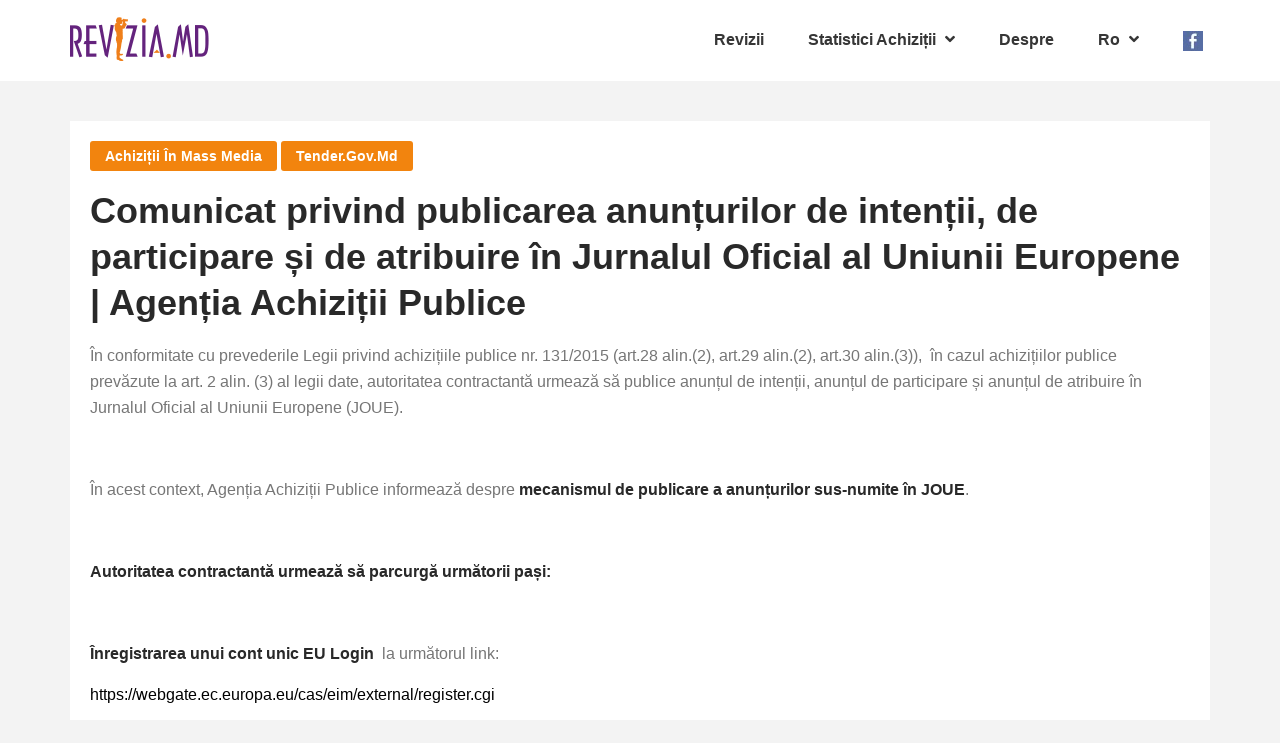

--- FILE ---
content_type: text/html; charset=UTF-8
request_url: https://revizia.md/ro/comunicat-privind-publicarea-anunturilor-de-intentii-de-participare-si-de-atribuire-in-jurnalul-oficial-al-uniunii-europene-agentia-achizitii-publice/
body_size: 15422
content:
<!DOCTYPE html><html lang="ro-RO"><meta charset="UTF-8"><link data-optimized="2" rel="stylesheet" href="https://revizia.md/wp-content/litespeed/css/13a3e3fd5e1ba77ef122a934a0ffa699.css?ver=a0807" /><meta name="viewport" content="width=device-width, initial-scale=1"><meta name="google-site-verification" content="AIRR6Zyua1fxDAhDrnilg3xuoB_7L6QOg9bgch0HMxA" /><link rel="profile" href="https://gmpg.org/xfn/11"><meta property="og:type" content="article"><meta property="og:title" content=" &raquo; Comunicat privind publicarea anunțurilor de intenții, de participare și de atribuire în Jurnalul Oficial al Uniunii Europene | Agenția Achiziții Publice" ><meta property="og:url" content="https://revizia.md/ro/comunicat-privind-publicarea-anunturilor-de-intentii-de-participare-si-de-atribuire-in-jurnalul-oficial-al-uniunii-europene-agentia-achizitii-publice/" ><meta property="og:image" content="https://revizia.md/wp-content/uploads/2019/01/revizia-logo.png" ><meta property="og:site_name" content="Revizia.md" ><title>Comunicat privind publicarea anunțurilor de intenții, de participare și de atribuire în Jurnalul Oficial al Uniunii Europene | Agenția Achiziții Publice &#8211; Revizia.md</title><meta name='robots' content='max-image-preview:large' /> <script data-cfasync="false" data-pagespeed-no-defer>var gtm4wp_datalayer_name = "dataLayer";
	var dataLayer = dataLayer || [];</script> <link rel='dns-prefetch' href='//www.googletagmanager.com' /><link rel='dns-prefetch' href='//fonts.googleapis.com' /><link rel="alternate" type="application/rss+xml" title="Revizia.md &raquo; Flux" href="https://revizia.md/ro/feed/" /><link rel="alternate" type="application/rss+xml" title="Revizia.md &raquo; Flux comentarii" href="https://revizia.md/ro/comments/feed/" /><link rel="alternate" type="application/rss+xml" title="Flux comentarii Revizia.md &raquo; Comunicat privind publicarea anunțurilor de intenții, de participare și de atribuire în Jurnalul Oficial al Uniunii Europene | Agenția Achiziții Publice" href="https://revizia.md/ro/comunicat-privind-publicarea-anunturilor-de-intentii-de-participare-si-de-atribuire-in-jurnalul-oficial-al-uniunii-europene-agentia-achizitii-publice/feed/" /><style id='wp-block-library-theme-inline-css' type='text/css'>.wp-block-audio figcaption{color:#555;font-size:13px;text-align:center}.is-dark-theme .wp-block-audio figcaption{color:hsla(0,0%,100%,.65)}.wp-block-audio{margin:0 0 1em}.wp-block-code{border:1px solid #ccc;border-radius:4px;font-family:Menlo,Consolas,monaco,monospace;padding:.8em 1em}.wp-block-embed figcaption{color:#555;font-size:13px;text-align:center}.is-dark-theme .wp-block-embed figcaption{color:hsla(0,0%,100%,.65)}.wp-block-embed{margin:0 0 1em}.blocks-gallery-caption{color:#555;font-size:13px;text-align:center}.is-dark-theme .blocks-gallery-caption{color:hsla(0,0%,100%,.65)}.wp-block-image figcaption{color:#555;font-size:13px;text-align:center}.is-dark-theme .wp-block-image figcaption{color:hsla(0,0%,100%,.65)}.wp-block-image{margin:0 0 1em}.wp-block-pullquote{border-bottom:4px solid;border-top:4px solid;color:currentColor;margin-bottom:1.75em}.wp-block-pullquote cite,.wp-block-pullquote footer,.wp-block-pullquote__citation{color:currentColor;font-size:.8125em;font-style:normal;text-transform:uppercase}.wp-block-quote{border-left:.25em solid;margin:0 0 1.75em;padding-left:1em}.wp-block-quote cite,.wp-block-quote footer{color:currentColor;font-size:.8125em;font-style:normal;position:relative}.wp-block-quote.has-text-align-right{border-left:none;border-right:.25em solid;padding-left:0;padding-right:1em}.wp-block-quote.has-text-align-center{border:none;padding-left:0}.wp-block-quote.is-large,.wp-block-quote.is-style-large,.wp-block-quote.is-style-plain{border:none}.wp-block-search .wp-block-search__label{font-weight:700}.wp-block-search__button{border:1px solid #ccc;padding:.375em .625em}:where(.wp-block-group.has-background){padding:1.25em 2.375em}.wp-block-separator.has-css-opacity{opacity:.4}.wp-block-separator{border:none;border-bottom:2px solid;margin-left:auto;margin-right:auto}.wp-block-separator.has-alpha-channel-opacity{opacity:1}.wp-block-separator:not(.is-style-wide):not(.is-style-dots){width:100px}.wp-block-separator.has-background:not(.is-style-dots){border-bottom:none;height:1px}.wp-block-separator.has-background:not(.is-style-wide):not(.is-style-dots){height:2px}.wp-block-table{margin:0 0 1em}.wp-block-table td,.wp-block-table th{word-break:normal}.wp-block-table figcaption{color:#555;font-size:13px;text-align:center}.is-dark-theme .wp-block-table figcaption{color:hsla(0,0%,100%,.65)}.wp-block-video figcaption{color:#555;font-size:13px;text-align:center}.is-dark-theme .wp-block-video figcaption{color:hsla(0,0%,100%,.65)}.wp-block-video{margin:0 0 1em}.wp-block-template-part.has-background{margin-bottom:0;margin-top:0;padding:1.25em 2.375em}</style><style id='pdfemb-pdf-embedder-viewer-style-inline-css' type='text/css'>.wp-block-pdfemb-pdf-embedder-viewer{max-width:none}</style><style id='classic-theme-styles-inline-css' type='text/css'>/*! This file is auto-generated */
.wp-block-button__link{color:#fff;background-color:#32373c;border-radius:9999px;box-shadow:none;text-decoration:none;padding:calc(.667em + 2px) calc(1.333em + 2px);font-size:1.125em}.wp-block-file__button{background:#32373c;color:#fff;text-decoration:none}</style><style id='global-styles-inline-css' type='text/css'>body{--wp--preset--color--black: #000000;--wp--preset--color--cyan-bluish-gray: #abb8c3;--wp--preset--color--white: #ffffff;--wp--preset--color--pale-pink: #f78da7;--wp--preset--color--vivid-red: #cf2e2e;--wp--preset--color--luminous-vivid-orange: #ff6900;--wp--preset--color--luminous-vivid-amber: #fcb900;--wp--preset--color--light-green-cyan: #7bdcb5;--wp--preset--color--vivid-green-cyan: #00d084;--wp--preset--color--pale-cyan-blue: #8ed1fc;--wp--preset--color--vivid-cyan-blue: #0693e3;--wp--preset--color--vivid-purple: #9b51e0;--wp--preset--color--theme-primary-color: #f2840e;--wp--preset--color--theme-white: #ffffff;--wp--preset--gradient--vivid-cyan-blue-to-vivid-purple: linear-gradient(135deg,rgba(6,147,227,1) 0%,rgb(155,81,224) 100%);--wp--preset--gradient--light-green-cyan-to-vivid-green-cyan: linear-gradient(135deg,rgb(122,220,180) 0%,rgb(0,208,130) 100%);--wp--preset--gradient--luminous-vivid-amber-to-luminous-vivid-orange: linear-gradient(135deg,rgba(252,185,0,1) 0%,rgba(255,105,0,1) 100%);--wp--preset--gradient--luminous-vivid-orange-to-vivid-red: linear-gradient(135deg,rgba(255,105,0,1) 0%,rgb(207,46,46) 100%);--wp--preset--gradient--very-light-gray-to-cyan-bluish-gray: linear-gradient(135deg,rgb(238,238,238) 0%,rgb(169,184,195) 100%);--wp--preset--gradient--cool-to-warm-spectrum: linear-gradient(135deg,rgb(74,234,220) 0%,rgb(151,120,209) 20%,rgb(207,42,186) 40%,rgb(238,44,130) 60%,rgb(251,105,98) 80%,rgb(254,248,76) 100%);--wp--preset--gradient--blush-light-purple: linear-gradient(135deg,rgb(255,206,236) 0%,rgb(152,150,240) 100%);--wp--preset--gradient--blush-bordeaux: linear-gradient(135deg,rgb(254,205,165) 0%,rgb(254,45,45) 50%,rgb(107,0,62) 100%);--wp--preset--gradient--luminous-dusk: linear-gradient(135deg,rgb(255,203,112) 0%,rgb(199,81,192) 50%,rgb(65,88,208) 100%);--wp--preset--gradient--pale-ocean: linear-gradient(135deg,rgb(255,245,203) 0%,rgb(182,227,212) 50%,rgb(51,167,181) 100%);--wp--preset--gradient--electric-grass: linear-gradient(135deg,rgb(202,248,128) 0%,rgb(113,206,126) 100%);--wp--preset--gradient--midnight: linear-gradient(135deg,rgb(2,3,129) 0%,rgb(40,116,252) 100%);--wp--preset--font-size--small: 12px;--wp--preset--font-size--medium: 20px;--wp--preset--font-size--large: 36px;--wp--preset--font-size--x-large: 42px;--wp--preset--font-size--regular: 16px;--wp--preset--font-size--larger: 50px;--wp--preset--spacing--20: 0.44rem;--wp--preset--spacing--30: 0.67rem;--wp--preset--spacing--40: 1rem;--wp--preset--spacing--50: 1.5rem;--wp--preset--spacing--60: 2.25rem;--wp--preset--spacing--70: 3.38rem;--wp--preset--spacing--80: 5.06rem;--wp--preset--shadow--natural: 6px 6px 9px rgba(0, 0, 0, 0.2);--wp--preset--shadow--deep: 12px 12px 50px rgba(0, 0, 0, 0.4);--wp--preset--shadow--sharp: 6px 6px 0px rgba(0, 0, 0, 0.2);--wp--preset--shadow--outlined: 6px 6px 0px -3px rgba(255, 255, 255, 1), 6px 6px rgba(0, 0, 0, 1);--wp--preset--shadow--crisp: 6px 6px 0px rgba(0, 0, 0, 1);}:where(.is-layout-flex){gap: 0.5em;}:where(.is-layout-grid){gap: 0.5em;}body .is-layout-flow > .alignleft{float: left;margin-inline-start: 0;margin-inline-end: 2em;}body .is-layout-flow > .alignright{float: right;margin-inline-start: 2em;margin-inline-end: 0;}body .is-layout-flow > .aligncenter{margin-left: auto !important;margin-right: auto !important;}body .is-layout-constrained > .alignleft{float: left;margin-inline-start: 0;margin-inline-end: 2em;}body .is-layout-constrained > .alignright{float: right;margin-inline-start: 2em;margin-inline-end: 0;}body .is-layout-constrained > .aligncenter{margin-left: auto !important;margin-right: auto !important;}body .is-layout-constrained > :where(:not(.alignleft):not(.alignright):not(.alignfull)){max-width: var(--wp--style--global--content-size);margin-left: auto !important;margin-right: auto !important;}body .is-layout-constrained > .alignwide{max-width: var(--wp--style--global--wide-size);}body .is-layout-flex{display: flex;}body .is-layout-flex{flex-wrap: wrap;align-items: center;}body .is-layout-flex > *{margin: 0;}body .is-layout-grid{display: grid;}body .is-layout-grid > *{margin: 0;}:where(.wp-block-columns.is-layout-flex){gap: 2em;}:where(.wp-block-columns.is-layout-grid){gap: 2em;}:where(.wp-block-post-template.is-layout-flex){gap: 1.25em;}:where(.wp-block-post-template.is-layout-grid){gap: 1.25em;}.has-black-color{color: var(--wp--preset--color--black) !important;}.has-cyan-bluish-gray-color{color: var(--wp--preset--color--cyan-bluish-gray) !important;}.has-white-color{color: var(--wp--preset--color--white) !important;}.has-pale-pink-color{color: var(--wp--preset--color--pale-pink) !important;}.has-vivid-red-color{color: var(--wp--preset--color--vivid-red) !important;}.has-luminous-vivid-orange-color{color: var(--wp--preset--color--luminous-vivid-orange) !important;}.has-luminous-vivid-amber-color{color: var(--wp--preset--color--luminous-vivid-amber) !important;}.has-light-green-cyan-color{color: var(--wp--preset--color--light-green-cyan) !important;}.has-vivid-green-cyan-color{color: var(--wp--preset--color--vivid-green-cyan) !important;}.has-pale-cyan-blue-color{color: var(--wp--preset--color--pale-cyan-blue) !important;}.has-vivid-cyan-blue-color{color: var(--wp--preset--color--vivid-cyan-blue) !important;}.has-vivid-purple-color{color: var(--wp--preset--color--vivid-purple) !important;}.has-black-background-color{background-color: var(--wp--preset--color--black) !important;}.has-cyan-bluish-gray-background-color{background-color: var(--wp--preset--color--cyan-bluish-gray) !important;}.has-white-background-color{background-color: var(--wp--preset--color--white) !important;}.has-pale-pink-background-color{background-color: var(--wp--preset--color--pale-pink) !important;}.has-vivid-red-background-color{background-color: var(--wp--preset--color--vivid-red) !important;}.has-luminous-vivid-orange-background-color{background-color: var(--wp--preset--color--luminous-vivid-orange) !important;}.has-luminous-vivid-amber-background-color{background-color: var(--wp--preset--color--luminous-vivid-amber) !important;}.has-light-green-cyan-background-color{background-color: var(--wp--preset--color--light-green-cyan) !important;}.has-vivid-green-cyan-background-color{background-color: var(--wp--preset--color--vivid-green-cyan) !important;}.has-pale-cyan-blue-background-color{background-color: var(--wp--preset--color--pale-cyan-blue) !important;}.has-vivid-cyan-blue-background-color{background-color: var(--wp--preset--color--vivid-cyan-blue) !important;}.has-vivid-purple-background-color{background-color: var(--wp--preset--color--vivid-purple) !important;}.has-black-border-color{border-color: var(--wp--preset--color--black) !important;}.has-cyan-bluish-gray-border-color{border-color: var(--wp--preset--color--cyan-bluish-gray) !important;}.has-white-border-color{border-color: var(--wp--preset--color--white) !important;}.has-pale-pink-border-color{border-color: var(--wp--preset--color--pale-pink) !important;}.has-vivid-red-border-color{border-color: var(--wp--preset--color--vivid-red) !important;}.has-luminous-vivid-orange-border-color{border-color: var(--wp--preset--color--luminous-vivid-orange) !important;}.has-luminous-vivid-amber-border-color{border-color: var(--wp--preset--color--luminous-vivid-amber) !important;}.has-light-green-cyan-border-color{border-color: var(--wp--preset--color--light-green-cyan) !important;}.has-vivid-green-cyan-border-color{border-color: var(--wp--preset--color--vivid-green-cyan) !important;}.has-pale-cyan-blue-border-color{border-color: var(--wp--preset--color--pale-cyan-blue) !important;}.has-vivid-cyan-blue-border-color{border-color: var(--wp--preset--color--vivid-cyan-blue) !important;}.has-vivid-purple-border-color{border-color: var(--wp--preset--color--vivid-purple) !important;}.has-vivid-cyan-blue-to-vivid-purple-gradient-background{background: var(--wp--preset--gradient--vivid-cyan-blue-to-vivid-purple) !important;}.has-light-green-cyan-to-vivid-green-cyan-gradient-background{background: var(--wp--preset--gradient--light-green-cyan-to-vivid-green-cyan) !important;}.has-luminous-vivid-amber-to-luminous-vivid-orange-gradient-background{background: var(--wp--preset--gradient--luminous-vivid-amber-to-luminous-vivid-orange) !important;}.has-luminous-vivid-orange-to-vivid-red-gradient-background{background: var(--wp--preset--gradient--luminous-vivid-orange-to-vivid-red) !important;}.has-very-light-gray-to-cyan-bluish-gray-gradient-background{background: var(--wp--preset--gradient--very-light-gray-to-cyan-bluish-gray) !important;}.has-cool-to-warm-spectrum-gradient-background{background: var(--wp--preset--gradient--cool-to-warm-spectrum) !important;}.has-blush-light-purple-gradient-background{background: var(--wp--preset--gradient--blush-light-purple) !important;}.has-blush-bordeaux-gradient-background{background: var(--wp--preset--gradient--blush-bordeaux) !important;}.has-luminous-dusk-gradient-background{background: var(--wp--preset--gradient--luminous-dusk) !important;}.has-pale-ocean-gradient-background{background: var(--wp--preset--gradient--pale-ocean) !important;}.has-electric-grass-gradient-background{background: var(--wp--preset--gradient--electric-grass) !important;}.has-midnight-gradient-background{background: var(--wp--preset--gradient--midnight) !important;}.has-small-font-size{font-size: var(--wp--preset--font-size--small) !important;}.has-medium-font-size{font-size: var(--wp--preset--font-size--medium) !important;}.has-large-font-size{font-size: var(--wp--preset--font-size--large) !important;}.has-x-large-font-size{font-size: var(--wp--preset--font-size--x-large) !important;}
.wp-block-navigation a:where(:not(.wp-element-button)){color: inherit;}
:where(.wp-block-post-template.is-layout-flex){gap: 1.25em;}:where(.wp-block-post-template.is-layout-grid){gap: 1.25em;}
:where(.wp-block-columns.is-layout-flex){gap: 2em;}:where(.wp-block-columns.is-layout-grid){gap: 2em;}
.wp-block-pullquote{font-size: 1.5em;line-height: 1.6;}</style><style id='humane-custom-style-inline-css' type='text/css'>.main-color,.ch-causes .cause-inner-content .give-goal-progress .raised .income,.ch-causes .cause-inner-content .give-goal-progress .raised .goal-text,.humane-donation-forms .give-goal-progress .raised .income,.humane-donation-forms .give-goal-progress .raised .goal-text,.xt_vc_row-color-white .humane-donation-cause-item .cause-inner .main-color,.ch-footer .footer-content ul li a:hover,.ch-footer .ch-widget-list ul li a:hover,footer .widget_nav_menu ul li a:hover:before,.edit-link a.post-edit-link:hover,.edit-link a.post-edit-link:focus,.edit-link a.post-edit-link:active,.blog_widget ul li a:hover,.btn.btn-fill,.ch-sidebar a:hover,.copyright .coptyright-content a:hover,.ch-client-testimonial .item blockquote h3,.ch-client .contact-form .section-title h2 span,.ch-client-testimonial .item blockquote p:before,.ch-client-testimonial .item blockquote p:after,.ch-client .contact-form .section-title h2 span,.navbar-nav>li>a:hover:before,.navbar-nav>li>a:focus:before,.navbar-nav>li>a:hover,.navbar-nav>li>a:focus,.navbar-nav li.active a:before,.navbar-default .navbar-nav>li>a:hover,.navbar-default .navbar-nav>.active>a,.navbar-nav li.active a,.navbar-nav li.current-menu-item a,.navbar-nav>li>.dropdown-menu li.current-menu-item a,.navbar-nav li.current_page_item a,.navbar-default .navbar-nav>.active>a:hover,.navbar-nav li.active a:hover,.navbar-nav li.current-menu-item a:hover,.navbar-default .navbar-nav li.current-menu-parent>a,.header-slider .slide-tablecell h1,.features-inner .each-details i:before,.section-title h2 span,.navbar-nav>li>.dropdown-menu li a:hover,a:focus,a:hover,.humane-blog-tags-n-share a:hover,.blog-content blockquote,.comment a,.comment-edit-link,.comment a:hover,.comment-edit-link:hover,.campaign-donation-stats .amount,.campaign-donation-stats .goal-amount,#charitable-donation-form .donation-amounts .donation-amount.suggested-donation-amount.selected>label:before,.widget_charitable_donate_widget #charitable-donation-amount-form .donation-amounts .donation-amount.suggested-donation-amount.selected label:before,body .charitable-donation-form .recurring-donation .recurring-donation-option.selected>label,body .campaign-raised .amount,body .campaign-figures .amount,body .donors-count,body .time-left,body .charitable-form-field a:not(.button),body .charitable-form-fields .charitable-fieldset a:not(.button),.xt_vc_row-background-primary .btn.btn-fill:hover,.ch-causes .cause-inner-content .btn,.ch-causes .cause-inner-content h3 a:hover,.ch-causes .cause-inner-content h3:hover,.btn-border.donate-button,.blog-content h2.entry-title a:hover,.btn-style-two:hover,.btn-style-five,.nav-previous a,.nav-next a,.charity-testimonial .slide-item .upper-content .fa,.default-portfolio-item .overlay-box .more-link:hover,.default-cause-box h3 a:hover,.default-cause-box .donate-box .donate-info .goal,.cause-box-two h3 a:hover,.cause-box-two .donate-info .goal,.cause-box-two .donate-info .goal-amount,.default-event-box h3 a:hover,.event-style-two h3 a:hover,.event-style-three h3 a:hover,.default-event-post .inner-box .post-header h3 a:hover,.default-event-post .post-meta li .fa,.style-one .time-countdown .counter-column .count,.charity-contact-info .icon,.news-style-one h3 a:hover,.news-style-one .post-meta ul li a:hover,.news-style-one .post-meta ul li a:hover .fa,.news-style-two .lower-content h3 a:hover,.news-style-two .post-meta ul li a:hover,.news-style-two .post-meta .share-btn a:hover,.btn-style-three:hover,.service-box .inner-box .icon-box,.contact-us-form input[type=submit]:hover,.kc_button.xt-theme-primary-btn:hover,.default-event-box .post-meta .tribe-address,.btn-border,.woocommerce ul.products li.product .ch-cart-wrapper .button,.sec-title-highlight,.kc_row .sec-title.section-title-color-white .sec-title-highlight,.product-categories a:hover,.single-tribe_events .tribe-events-schedule .tribe-events-cost,.charity-volunteer .charity-volunteer-content-box a.action-btn,.xt_kc_row_white_color .btn-border:hover,.xt_kc_row_white_color .btn-border:focus, .has-theme-primary-color-color{color:#f2840e}a.xt-btn-primary:hover,.give-btn,.give_submit,#give-register-form .button,.ch-blog.sticky .blog-content:before,.woocommerce-pagination li.active>span,.btn-border:hover,.btn-base,.ch-event .owl-prev,.humane-donation-causes-slider .owl-prev,.main-color-bg,.navbar-nav>li>a:hover:before,.navbar-nav>li>a:focus:before,.navbar-nav li.active a:before,.blog-content .entry-footer a.btn:focus,.blog-content .entry-footer a.btn:active,.ch-pagination .pagination>.active>a,.ch-pagination .pagination>.active>a:focus,.ch-pagination .pagination>.active>a:hover,.ch-pagination .pagination>.active>span,.ch-pagination .pagination>.active>span:focus,.ch-pagination .pagination>.active>span:hover,.mean-container .mean-nav ul li a.mean-expand,.mean-container .mean-nav ul li a.mean-expand:hover,.ch-blog .blog-banner .date,.features-inner .features-content,.ch-event .owl-next,.humane-donation-causes-slider .owl-next,.comment-respond .form-submit input[type=submit],.search-form .search-submit,.post-password-form input[type=submit],.button.button-primary,.button.button-secondary,.vc_row.xt_vc_row-background-primary,.post-password-form input[type=submit],.ch-causes .campaign-progress-bar .bar,.ch-event .event-banner .humane-event-price,body .campaign-progress-bar .bar,body .donate-button,body #charitable-donation-amount-form .donation-amount.selected,#tribe-events .tribe-events-button,#tribe-events .tribe-events-button:hover,#tribe_events_filters_wrapper input[type=submit],.tribe-events-button,.tribe-events-button.tribe-active:hover,.tribe-events-button.tribe-inactive,.tribe-events-button:hover,.tribe-events-calendar td.tribe-events-present div[id*=tribe-events-daynum-],.tribe-events-calendar td.tribe-events-present div[id*=tribe-events-daynum-]>a,#tribe-events-content .tribe-events-tooltip h4,.tribe-events-list .tribe-events-event-cost span,.xt-page-layout-full-width .charitable-user-campaigns .charitable-campaign .humane-campaign-status,.btn.btn-fill:hover,.ch-campaign-ajax-search-result-area li a:hover,.woocommerce span.onsale,.woocommerce .widget_price_filter .ui-slider .ui-slider-range,.woocommerce .widget_price_filter .ui-slider .ui-slider-handle,.woocommerce div.product div.images .woocommerce-product-gallery__trigger,.woocommerce #respond input#submit.alt,.woocommerce a.button.alt,.woocommerce button.button.alt,.woocommerce input.button.alt,.woocommerce-MyAccount-navigation ul li a,.vc_tta-container .vc_tta-accordion.xt-vc-tta-accordion-theme-default .vc_tta-panel.vc_active .vc_tta-panel-heading,.vc_tta-container .vc_tta-accordion.xt-vc-tta-accordion-theme-default.vc_tta.vc_general .vc_tta-panel .vc_tta-panel-heading:hover,.woocommerce #respond input#submit,.woocommerce a.button,.woocommerce button.button,.woocommerce input.button,.woocommerce #respond input#submit:hover,.woocommerce a.button:hover,.woocommerce button.button:hover,.woocommerce input.button:hover,.woocommerce nav.woocommerce-pagination ul li a:focus,.woocommerce nav.woocommerce-pagination ul li a:hover,.woocommerce nav.woocommerce-pagination ul li span.current,.xt_vc_row-color-white .ch-campaign-search .btn.btn-fill,.xt-menu-hover-border .navbar-nav>li>a:after,.header-slider .owl-theme .owl-dots .owl-dot.active,.card-profile .footer a:hover,.btn-style-five:hover,.nav-previous a:hover,.nav-next a:hover,.btn-style-one,.charitable-submit-field .button,.widget.widget_tag_cloud a:hover,.widget.widget_product_tag_cloud a:hover,.xt-media.comment-body .reply-link a:hover,.default-cause-box .donate-box .donate-bar .bar-inner .bar,.cause-box-two .links li a.donate-btn,.service-box .inner-box:hover,.default-event-post .inner-box .date,.news-style-two .lower-content .post-cat a,.ch-campaign-search button[type=submit],.kc_button.xt-theme-primary-btn,article.sticky .inner-box:before,.theme-feature:before,.woocommerce ul.products li.product .ch-cart-wrapper .button:hover,.pager li>span,.pager li>a:hover,.humane-event-slider.owl-carousel .owl-controls .owl-dot,.humane-donation-causes.owl-carousel .owl-controls .owl-dot,.humane-event-slider.owl-carousel .owl-controls .owl-dot.active,.humane-donation-causes.owl-carousel .owl-controls .owl-dot.active,.sec-title.text-center:before,.charity-volunteer.call-to-action,.xt_theme_paignation.xt-theme-page-links .pager .active a, .xt-back-to-top, .xt-back-to-top:hover, .xt-back-to-top:focus, .woocommerce.single-product .ch-woocommerce-page-content .woocommerce-message a.button, .has-theme-primary-color-background-color{background-color:#f2840e}.blog-content blockquote,.give-btn:hover,.give-btn:focus,.give_submit:hover,.give_submit:focus,#give-register-form .button:hover,#give-register-form .button:focus,.comment-form input[type=text]:focus,.comment-form input[type=url]:focus,.comment-form input[type=email]:focus,.comment-form input[type=email]:focus,.comment-form textarea:focus,.post-password-form input[type=password]:focus,a.xt-btn-primary,.nav-previous a,.nav-next a,a.xt-btn-primary:hover,.blog_widget select:focus,.btn-border,.ch-pagination .pagination li a,.ch-blog .blog-content .btn,.navbar-nav>li>a.sign-up,input[type=submit].btn-border,input[type=submit].btn-border:hover,input[type=submit].btn-border:focus,.form-control:focus,input[type=text]:focus,input[type=email]:focus,input[type=password]:focus,input[type=number]:focus,input[type=url]:focus,textarea:focus,.search-form input[type=search]:active,.search-form input[type=search]:focus,.xt_vc_row-color-white .ch-campaign-search .btn.btn-fill,.widget.widget_tag_cloud a,.widget.widget_product_tag_cloud a,.mean-container .mean-nav ul li,.button.button-secondary,.button.button-secondary:hover,.button.button-primary,.button.button-primary:hover,.widget_charitable_donate_widget #charitable-donation-amount-form .donation-amounts .donation-amount.suggested-donation-amount.selected,.widget_charitable_donate_widget #charitable-donation-amount-form .donation-amounts .donation-amount.suggested-donation-amount:hover,body #charitable-donation-form .donation-amount.selected,#charitable-donation-form .donation-amounts .donation-amount.suggested-donation-amount.selected,#charitable-donation-form .donation-amounts .donation-amount.suggested-donation-amount:hover,.tribe-events-list .tribe-events-event-cost span,.ch-campaign-search .btn,.widget_product_search .search-field:focus,.woocommerce-pagination li>a,.woocommerce-pagination li>span,.woocommerce .ch-woocommerce-shop-filter-wrapper .woocommerce-ordering select:focus,.woocommerce div.product form.cart .variations select:focus,.vc_tta-container .vc_tta-accordion.xt-vc-tta-accordion-theme-default .vc_tta-panel.vc_active .vc_tta-panel-heading .vc_tta-controls-icon:before,.select2-container--default .select2-search--dropdown .select2-search__field:focus,#give-recurring-form .form-row input[type=text]:focus,#give-recurring-form .form-row input[type=tel]:focus,#give-recurring-form .form-row input[type=email]:focus,#give-recurring-form .form-row input[type=password]:focus,#give-recurring-form .form-row select:focus,#give-recurring-form .form-row textarea:focus,form.give-form .form-row input[type=text]:focus,form.give-form .form-row input[type=tel]:focus,form.give-form .form-row input[type=email]:focus,form.give-form .form-row input[type=password]:focus,form.give-form .form-row select:focus,form.give-form .form-row textarea:focus,form[id*=give-form] .form-row input[type=text]:focus,form[id*=give-form] .form-row input[type=tel]:focus,form[id*=give-form] .form-row input[type=email]:focus,form[id*=give-form] .form-row input[type=password]:focus,form[id*=give-form] .form-row select:focus,form[id*=give-form] .form-row textarea:focus,.header-slider .owl-theme .owl-dots .owl-dot.active,.header-slider .slide-buttons .btn:hover,.btn-style-two:hover,.card-profile .footer a:hover,.btn-style-five,.nav-previous a,.nav-next a,.btn-style-one,.charitable-submit-field .button,.service-box .inner-box:hover,.blog-details blockquote,.pager li>span,.pager ul li span.current,.pager li>a:hover,.pager li>a.next:hover,.pager li>a.previous:hover,.btn-style-three,.kc_button.xt-theme-primary-btn,.xt_theme_paignation.xt-theme-page-links .pager .active a,.woocommerce ul.products li.product .ch-cart-wrapper .button,.pager li>a,.pager li>span,.woocommerce .widget_price_filter .ui-slider .ui-slider-handle,.woocommerce-MyAccount-navigation ul li a,.btn.btn-fill,.give-btn,.give_submit,#give-register-form .button,.ch-pre-header .btn.btn-fill:hover,.humane-event-slider.owl-carousel .owl-controls .owl-dot,.humane-donation-causes.owl-carousel .owl-controls .owl-dot,.humane-event-slider.owl-carousel .owl-controls .owl-dot.active,.humane-donation-causes.owl-carousel .owl-controls .owl-dot.active,.sec-title.text-left,.sec-title.text-default,.sec-title.text-right,body.woocommerce div.product .woocommerce-tabs ul.tabs li.active, .btn.btn-fill{border-color: #f2840e}.btn.btn-fill:focus,.give-btn:hover,.give-btn:focus,.give_submit:hover,.give_submit:focus,#give-register-form .button:hover,#give-register-form .button:focus,.comment-respond .form-submit input[type=submit]:hover,.button.button-primary:hover,.button.button-secondary:hover,.post-password-form input[type=submit]:hover,body .humane-donation-causes .donate-button.btn.btn-fill:hover,.woocommerce #respond input#submit:hover,.woocommerce a.button:hover,.woocommerce button.button:hover,.woocommerce input.button:hover,.woocommerce-MyAccount-navigation ul li a:hover,.woocommerce #respond input#submit.alt:hover,.woocommerce a.button.alt:hover,.woocommerce button.button.alt:hover,.woocommerce input.button.alt:hover,.ch-campaign-search button[type=submit]:hover,.ch-pre-header-btn .kc_button.xt-theme-primary-btn:hover,.ch-pre-header-btn .kc_button.xt-theme-primary-btn:focus{background-color:#f27d00}.woocommerce .widget_price_filter .ui-slider .ui-slider-handle,.woocommerce-MyAccount-navigation ul li a,.give-btn,.give_submit,#give-register-form .button,.ch-pre-header .btn.btn-fill:hover,.woocommerce-MyAccount-navigation ul li a{border-color:#f27d00}.ch-grid .ch-grid-item figure:hover figcaption, .default-portfolio-item .overlay-box{background-color:#f28f26}.ch-client-testimonial #quote-carousel .carousel-indicators li {border-color:#f28f26}
			body {
				color: #767676;
				background: #f3f3f3;
				line-height: 26px;
				font-size: 16px;
			}
		    
			.navbar.site-header-type-default {
				background: #ffffff;
			}
		    
			.navbar-default .navbar-nav li a {
				color: #363636;
			}
			.navbar-default .navbar-nav li a:hover {
				color: #f17e00;
			}
			.navbar-nav > li > .dropdown-menu li a {
				color: #363636;
			}
			.navbar-nav > li > .dropdown-menu li a:hover {
				color: #f17e00;
			}
			.navbar-nav > li .dropdown-menu {
				background: #ffffff;
			}
			.navbar-nav > li > .dropdown-menu li {
				border-bottom-color: #f17e00;
			}
			.navbar-nav > li ul.dropdown-menu {
			    min-width: 250px;
			}
		    
			.xt-page-title-area .xt-page-title-overlay {
				background: rgba(0, 0, 0, 0.6);
			}
			.xt-page-title-area {
				padding-top: 5px;
				padding-bottom: 5px;
			}
		    
			.site-footer-inner {
			  padding: 1px 0 1px;
			}
			.footer-bg.site-footer {
			    background-color: #041025;
			    color: #ffffff;
			}
			.ch-footer .footer-content ul li a,
			.ch-footer .ch-widget-list ul li a {
				color: #ffffff;
			}
			.ch-footer .footer-content ul li a:hover,
			.ch-footer .ch-widget-list ul li a:hover,
			footer .widget_nav_menu ul li a:hover:before {
				color: #64237d;
			}
			.ch-footer-bottom-bar {
				padding: 35px 0;
			}
			.site-footer .ch-hr {
			    border-color: #1e3051;
			}
		    
			.ch-pre-header {
			    padding: 12px 0 12px;
			    background: #2a2f36;
			}
			.humane-navigation .navbar-nav > li > a {
			    padding: 30px 0 30px;
			}
			.humane-navigation .navbar-nav > li {
				padding: 0 15px 0 15px;
			}
			.ch-pre-header-btn .kc_button.xt-theme-primary-btn{
				margin-top: -12px;
				margin-bottom: -12px;
			}
		    
			.site-branding.navbar-header {
				margin-top: 17px;
			}
		    
			.logo-wrapper img{
				max-height: 45px;
			}</style><style id='__EPYT__style-inline-css' type='text/css'>.epyt-gallery-thumb {
                        width: 33.333%;
                }
                
                         @media (min-width:0px) and (max-width: 767px) {
                            .epyt-gallery-rowbreak {
                                display: none;
                            }
                            .epyt-gallery-allthumbs[class*="epyt-cols"] .epyt-gallery-thumb {
                                width: 100% !important;
                            }
                          }</style> <script type="litespeed/javascript" data-src="https://revizia.md/wp-includes/js/jquery/jquery.min.js" id="jquery-core-js"></script> 
 <script type="litespeed/javascript" data-src="https://www.googletagmanager.com/gtag/js?id=GT-KV6RNMP" id="google_gtagjs-js"></script> <script id="google_gtagjs-js-after" type="litespeed/javascript">window.dataLayer=window.dataLayer||[];function gtag(){dataLayer.push(arguments)}
gtag("set","linker",{"domains":["revizia.md"]});gtag("js",new Date());gtag("set","developer_id.dZTNiMT",!0);gtag("config","GT-KV6RNMP")</script> <script id="__ytprefs__-js-extra" type="litespeed/javascript">var _EPYT_={"ajaxurl":"https:\/\/revizia.md\/wp-admin\/admin-ajax.php","security":"045bea6d26","gallery_scrolloffset":"20","eppathtoscripts":"https:\/\/revizia.md\/wp-content\/plugins\/youtube-embed-plus\/scripts\/","eppath":"https:\/\/revizia.md\/wp-content\/plugins\/youtube-embed-plus\/","epresponsiveselector":"[\"iframe.__youtube_prefs_widget__\"]","epdovol":"1","version":"14.2.1","evselector":"iframe.__youtube_prefs__[src], iframe[src*=\"youtube.com\/embed\/\"], iframe[src*=\"youtube-nocookie.com\/embed\/\"]","ajax_compat":"","maxres_facade":"eager","ytapi_load":"light","pause_others":"","stopMobileBuffer":"1","facade_mode":"","not_live_on_channel":"","vi_active":"","vi_js_posttypes":[]}</script> <link rel="https://api.w.org/" href="https://revizia.md/wp-json/" /><link rel="alternate" type="application/json" href="https://revizia.md/wp-json/wp/v2/posts/9310" /><link rel="EditURI" type="application/rsd+xml" title="RSD" href="https://revizia.md/xmlrpc.php?rsd" /><meta name="generator" content="WordPress 6.4.7" /><link rel="canonical" href="https://revizia.md/ro/comunicat-privind-publicarea-anunturilor-de-intentii-de-participare-si-de-atribuire-in-jurnalul-oficial-al-uniunii-europene-agentia-achizitii-publice/" /><link rel='shortlink' href='https://revizia.md/?p=9310' />
<style id="custom-logo-css" type="text/css">.site-title, .site-description {
				position: absolute;
				clip: rect(1px, 1px, 1px, 1px);
			}</style><link rel="alternate" type="application/json+oembed" href="https://revizia.md/wp-json/oembed/1.0/embed?url=https%3A%2F%2Frevizia.md%2Fro%2Fcomunicat-privind-publicarea-anunturilor-de-intentii-de-participare-si-de-atribuire-in-jurnalul-oficial-al-uniunii-europene-agentia-achizitii-publice%2F" /><link rel="alternate" type="text/xml+oembed" href="https://revizia.md/wp-json/oembed/1.0/embed?url=https%3A%2F%2Frevizia.md%2Fro%2Fcomunicat-privind-publicarea-anunturilor-de-intentii-de-participare-si-de-atribuire-in-jurnalul-oficial-al-uniunii-europene-agentia-achizitii-publice%2F&#038;format=xml" /><style type="text/css">.feedzy-rss-link-icon:after {
	content: url("https://revizia.md/wp-content/plugins/feedzy-rss-feeds/img/external-link.png");
	margin-left: 3px;
}</style><meta name="generator" content="Site Kit by Google 1.170.0" /><script type="litespeed/javascript">var kc_script_data={ajax_url:"https://revizia.md/wp-admin/admin-ajax.php"}</script> 
 <script data-cfasync="false" data-pagespeed-no-defer type="text/javascript"></script> <link rel="pingback" href="https://revizia.md/xmlrpc.php"><link rel="icon" href="https://revizia.md/wp-content/uploads/2018/12/favicon-100x100.png" sizes="32x32" /><link rel="icon" href="https://revizia.md/wp-content/uploads/2018/12/favicon.png" sizes="192x192" /><link rel="apple-touch-icon" href="https://revizia.md/wp-content/uploads/2018/12/favicon.png" /><meta name="msapplication-TileImage" content="https://revizia.md/wp-content/uploads/2018/12/favicon.png" /><body class="post-template-default single single-post postid-9310 single-format-standard wp-custom-logo kc-css-system group-blog"><div id="page" class="site">
<a class="skip-link screen-reader-text" href="#content">Skip to content</a><header id="masthead" class="site-header-type-default site-header navbar navbar-default nav-scroll xt-navbar xt-menu-hover-border"><div class="site-header-wrapper"><div class="humane-navigation"><div class="container"><div class="site-header-inner clearfix"><div class="site-branding navbar-header site-branding-custom-logo"><div class="logo-wrapper" itemscope itemtype="http://schema.org/Brand">
<a href="https://revizia.md/ro/" class="custom-logo-link" rel="home"><img data-lazyloaded="1" src="[data-uri]" width="139" height="45" data-src="https://revizia.md/wp-content/uploads/2019/01/revizia-logo.png" class="custom-logo" alt="Revizia.md" decoding="async" /></a></div></div><div class="xt-main-menu collapse navbar-collapse" id="js-navbar-menu"><ul id="navbar-nav" class="nav navbar-nav navbar-right"><li itemscope="itemscope" itemtype="https://www.schema.org/SiteNavigationElement" id="menu-item-5668" class="menu-item menu-item-type-custom menu-item-object-custom menu-item-5668"><a href="/revizii/">Revizii</a></li><li itemscope="itemscope" itemtype="https://www.schema.org/SiteNavigationElement" id="menu-item-6209" class="menu-item menu-item-type-post_type menu-item-object-page menu-item-home menu-item-has-children menu-item-6209 dropdown"><a href="https://revizia.md/ro/" class="dropdown-toggle" aria-haspopup="true">Statistici Achiziții <i class="fa fa-angle-down" aria-hidden="true"></i></a><ul role="menu" class=" dropdown-menu" ><li itemscope="itemscope" itemtype="https://www.schema.org/SiteNavigationElement" id="menu-item-5593" class="menu-item menu-item-type-custom menu-item-object-custom menu-item-5593"><a href="https://revizia.md/wp-content/uploads/date/CA.html">Contracte Atribuite</a></li><li itemscope="itemscope" itemtype="https://www.schema.org/SiteNavigationElement" id="menu-item-8147" class="menu-item menu-item-type-custom menu-item-object-custom menu-item-8147"><a href="https://revizia.md/wp-content/uploads/date/RAVM.html">Raportare AVM</a></li></ul></li><li itemscope="itemscope" itemtype="https://www.schema.org/SiteNavigationElement" id="menu-item-8153" class="menu-item menu-item-type-custom menu-item-object-custom menu-item-8153"><a href="/despre/">Despre</a></li><li itemscope="itemscope" itemtype="https://www.schema.org/SiteNavigationElement" id="menu-item-4336" class="pll-parent-menu-item menu-item menu-item-type-custom menu-item-object-custom menu-item-has-children menu-item-4336 dropdown"><a href="#pll_switcher" class="dropdown-toggle" aria-haspopup="true">Ro <i class="fa fa-angle-down" aria-hidden="true"></i></a><ul role="menu" class=" dropdown-menu" ><li itemscope="itemscope" itemtype="https://www.schema.org/SiteNavigationElement" id="menu-item-4336-ru" class="lang-item lang-item-60 lang-item-ru no-translation lang-item-first menu-item menu-item-type-custom menu-item-object-custom menu-item-4336-ru"><a href="https://revizia.md/ru/" hreflang="ru-RU" lang="ru-RU">Ру</a></li><li itemscope="itemscope" itemtype="https://www.schema.org/SiteNavigationElement" id="menu-item-4336-en" class="lang-item lang-item-204 lang-item-en no-translation menu-item menu-item-type-custom menu-item-object-custom menu-item-4336-en"><a href="https://revizia.md/en/" hreflang="en-GB" lang="en-GB">English</a></li></ul></li><li itemscope="itemscope" itemtype="https://www.schema.org/SiteNavigationElement" id="menu-item-5195" class="menu-item menu-item-type-custom menu-item-object-custom menu-item-5195"><a href="https://www.facebook.com/REVIZIA.md"><img data-lazyloaded="1" src="[data-uri]" width="20" height="20" data-src="https://revizia.md/wp-content/uploads/2019/05/fb.jpg"></a></a></li></ul></div><div class="ch-mobile-menu menu-spacing visible-xs"><div class="mobile-menu-area visible-xs visible-sm"><div class="mobile-menu"><nav id="mobile-menu-active" class="menu-menu-ro-container"><ul id="menu-menu-ro" class="menu"><li class="menu-item menu-item-type-custom menu-item-object-custom menu-item-5668"><a href="/revizii/">Revizii</a></li><li class="menu-item menu-item-type-post_type menu-item-object-page menu-item-home menu-item-has-children menu-item-6209"><a href="https://revizia.md/ro/">Statistici Achiziții</a><ul class="sub-menu"><li class="menu-item menu-item-type-custom menu-item-object-custom menu-item-5593"><a href="https://revizia.md/wp-content/uploads/date/CA.html">Contracte Atribuite</a></li><li class="menu-item menu-item-type-custom menu-item-object-custom menu-item-8147"><a href="https://revizia.md/wp-content/uploads/date/RAVM.html">Raportare AVM</a></li></ul></li><li class="menu-item menu-item-type-custom menu-item-object-custom menu-item-8153"><a href="/despre/">Despre</a></li><li class="pll-parent-menu-item menu-item menu-item-type-custom menu-item-object-custom menu-item-has-children menu-item-4336"><a href="#pll_switcher">Ro</a><ul class="sub-menu"><li class="lang-item lang-item-60 lang-item-ru no-translation lang-item-first menu-item menu-item-type-custom menu-item-object-custom menu-item-4336-ru"><a href="https://revizia.md/ru/" hreflang="ru-RU" lang="ru-RU">Ру</a></li><li class="lang-item lang-item-204 lang-item-en no-translation menu-item menu-item-type-custom menu-item-object-custom menu-item-4336-en"><a href="https://revizia.md/en/" hreflang="en-GB" lang="en-GB">English</a></li></ul></li><li class="menu-item menu-item-type-custom menu-item-object-custom menu-item-5195"><a href="https://www.facebook.com/REVIZIA.md"><img data-lazyloaded="1" src="[data-uri]" width="20" height="20" data-src="https://revizia.md/wp-content/uploads/2019/05/fb.jpg"></a></a></li></ul></nav></div></div></div></div></div></div></div><div class="ch-mobile-menu-location"></div></header><div class="xt-page-title-area"><div class="xt-page-title-overlay"></div><div class="container"><div class="row"><div class="col-md-5 col-sm-12"><div class="xt-page-title"><h1 class="entry-title">Blog</h1></div></div></div></div></div><div id="content" class="site-content container"><div class="humane-main-content-inner row"><div id="primary" class="content-area col-md-12"><main id="main" class="site-main"><article id="post-9310" class="ch-blog post-9310 post type-post status-publish format-standard hentry category-amm category-aap"><div class="charity-blog news-style-two"><div class="inner-box"><div class="lower-content"><div class="post-cat"><a href="https://revizia.md/ro/category/amm/" rel="category tag">Achiziții în mass media</a> <a href="https://revizia.md/ro/category/aap/" rel="category tag">Tender.gov.md</a></div><header class="entry-header"><h2 class="entry-title">Comunicat privind publicarea anunțurilor de intenții, de participare și de atribuire în Jurnalul Oficial al Uniunii Europene | Agenția Achiziții Publice</h2><div class="entry-meta"></div></header><div class="entry-content"><div class="field field-name-body field-type-text-with-summary field-label-hidden"><div class="field-items"><div class="field-item even"><p class="MsoNormal"><span>În conformitate cu prevederile Legii privind achizițiile publice nr. 131/2015 (art.28 alin.(2), art.29 alin.(2), art.30 alin.(3)),  în cazul achizițiilor publice prevăzute la art. 2 alin. (3) al legii date, autoritatea contractantă urmează să publice anunțul de intenții, anunțul de participare și anunțul de atribuire în Jurnalul Oficial al Uniunii Europene (JOUE).</span></p><p class="MsoNormal"> </p><p class="MsoNormal"><span>În acest context, Agenția Achiziții Publice informează despre <strong>mecanismul de publicare a anunțurilor sus-numite în JOUE</strong>.</span></p><p class="MsoNormal"> </p><p class="MsoNormal"><span><strong>Autoritatea contractantă urmează să parcurgă următorii pași:</strong></span></p><p class="MsoNormal"> </p><p><span><strong>Înregistrarea unui cont unic EU Login</strong>  la următorul link:</span></p><p class="MsoListParagraphCxSpLast"><span><a href="https://webgate.ec.europa.eu/cas/eim/external/register.cgi">https://webgate.ec.europa.eu/cas/eim/external/register.cgi</a></span></p><p class="MsoListParagraphCxSpLast"> </p><p><span></span></p><p> </p><p> </p><p> </p><p><span><strong>2</strong>. <strong>Crearea parolei</strong>:  la emal-ul indicat la înregistrarea contului va veni un mesaj de la Serviciul de autentificare, în care va fi un link temporar pentru a crea parola pentru cont.</span></p><p> </p><p><span><strong>3. Logarea pe platforma TED eNotices2</strong>: <a href="https://enotices2.ted.europa.eu/home">https://enotices2.ted.europa.eu/home</a></span></p><p> </p><p><span></span></p><p><span> </span></p><p><span>4. <strong>Completarea profilului autorității contractante:</strong></span></p><p> </p><p><span><strong></strong></span></p><p><span> </span></p><p><span> </span></p><p><span> </span></p><p><span></span></p><p> </p><p> </p><p><span>5. <strong>Crearea anunțului necesar</strong>.</span></p><p> </p><p><span></span></p><p><span> </span></p><p><span> </span></p><p><span></span></p><p><span> </span></p><p><span></span></p><p><span> </span></p><p><span></span></p><p><span> </span></p><p class="MsoListParagraphCxSpFirst"><span>În cazul în care sunt deficiențe tehnice sau întrebări, accesați rubrica ajutor <a href="https://enotices2.ted.europa.eu/help">https://enotices2.ted.europa.eu/help</a>.</span></p><p class="MsoListParagraphCxSpMiddle"><span> </span></p><p><span> </span></p><p class="MsoListParagraphCxSpLast"><span>Dacă nu ați găsit răspuns la întrebări, contactați asistența tehnică:</span></p><p class="MsoListParagraphCxSpLast"><span> </span></p><p class="MsoListParagraphCxSpLast"><span></span></p><p class="MsoNormal"><span> </span></p><p class="MsoNormal"><span> </span></p><p class="MsoNormal"><span> </span></p></div></div></div><div class="field field-name-field-press-release-type field-type-taxonomy-term-reference field-label-hidden"><div class="field-items"><div class="field-item even"><a href="https://tender.gov.md/ro/press-release-types/comunicat">Comunicat</a></div></div></div><div class="field field-name-field-detail-page-title field-type-text field-label-hidden"><div class="field-items"><div class="field-item even">În atenția Autorităților Contractante!</div></div></div><p>Sursa: Agenția Achiziții Publice   |   <a href="https://tender.gov.md/ro/content/comunicat-privind-publicarea-anun%C8%9Burilor-de-inten%C8%9Bii-de-participare-%C8%99i-de-atribuire-%C3%AEn-0" target="_blank" class="feedzy-rss-link-icon" rel="noopener">Read More</a></p></div></div><footer class="entry-footer">
<span class="post-author"><img data-lazyloaded="1" src="[data-uri]" alt='' data-src='https://revizia.md/wp-content/litespeed/avatar/23494c9101089ad44ae88ce9d2f56aac.jpg?ver=1769055530' data-srcset='https://revizia.md/wp-content/litespeed/avatar/ad30726bbafb42fc2952990b85772ca9.jpg?ver=1769055531 2x' class='avatar avatar-96 photo avatar-default' height='96' width='96' decoding='async'/> </span><span class="post-date"><i class="fa fa-calendar" aria-hidden="true"></i> 06.03.2024</span></footer></div></div></article></main></div></div></div><footer id="colophon" class="site-footer ch-footer footer-bg"><div class="container"><div class="row site-footer-inner"><div id="text-4" class="col-md-3 col-sm-6 col-xs-12 ch-pages ch-widget-list widget widget_text"><div class="textwidget"><p>© REVIZIA.md &#8211; materialele pot fi republicate fără obligații financiare sau constrângeri legale, cu condiția citării sursei REVIZIA.md și indicării hiperlinkului activ la material</p></div></div></div><hr class="ch-hr"></div></footer></div> <script type="litespeed/javascript">var cause_progress_color="#f2840e"</script> <a href="#" class="xt-back-to-top">
<i class="fa fa-arrow-up"></i>
</a> <script id="contact-form-7-js-extra" type="litespeed/javascript">var wpcf7={"api":{"root":"https:\/\/revizia.md\/wp-json\/","namespace":"contact-form-7\/v1"},"cached":"1"}</script> <script type="litespeed/javascript">(function(){var expirationDate=new Date();expirationDate.setTime(expirationDate.getTime()+31536000*1000);document.cookie="pll_language=ro; expires="+expirationDate.toUTCString()+"; path=/; secure; SameSite=Lax"}())</script> <script id="slb_context" type="litespeed/javascript">if(!!window.jQuery){(function($){$(document).ready(function(){if(!!window.SLB){{$.extend(SLB,{"context":["public","user_guest"]})}}})})(jQuery)}</script> <script data-no-optimize="1">!function(t,e){"object"==typeof exports&&"undefined"!=typeof module?module.exports=e():"function"==typeof define&&define.amd?define(e):(t="undefined"!=typeof globalThis?globalThis:t||self).LazyLoad=e()}(this,function(){"use strict";function e(){return(e=Object.assign||function(t){for(var e=1;e<arguments.length;e++){var n,a=arguments[e];for(n in a)Object.prototype.hasOwnProperty.call(a,n)&&(t[n]=a[n])}return t}).apply(this,arguments)}function i(t){return e({},it,t)}function o(t,e){var n,a="LazyLoad::Initialized",i=new t(e);try{n=new CustomEvent(a,{detail:{instance:i}})}catch(t){(n=document.createEvent("CustomEvent")).initCustomEvent(a,!1,!1,{instance:i})}window.dispatchEvent(n)}function l(t,e){return t.getAttribute(gt+e)}function c(t){return l(t,bt)}function s(t,e){return function(t,e,n){e=gt+e;null!==n?t.setAttribute(e,n):t.removeAttribute(e)}(t,bt,e)}function r(t){return s(t,null),0}function u(t){return null===c(t)}function d(t){return c(t)===vt}function f(t,e,n,a){t&&(void 0===a?void 0===n?t(e):t(e,n):t(e,n,a))}function _(t,e){nt?t.classList.add(e):t.className+=(t.className?" ":"")+e}function v(t,e){nt?t.classList.remove(e):t.className=t.className.replace(new RegExp("(^|\\s+)"+e+"(\\s+|$)")," ").replace(/^\s+/,"").replace(/\s+$/,"")}function g(t){return t.llTempImage}function b(t,e){!e||(e=e._observer)&&e.unobserve(t)}function p(t,e){t&&(t.loadingCount+=e)}function h(t,e){t&&(t.toLoadCount=e)}function n(t){for(var e,n=[],a=0;e=t.children[a];a+=1)"SOURCE"===e.tagName&&n.push(e);return n}function m(t,e){(t=t.parentNode)&&"PICTURE"===t.tagName&&n(t).forEach(e)}function a(t,e){n(t).forEach(e)}function E(t){return!!t[st]}function I(t){return t[st]}function y(t){return delete t[st]}function A(e,t){var n;E(e)||(n={},t.forEach(function(t){n[t]=e.getAttribute(t)}),e[st]=n)}function k(a,t){var i;E(a)&&(i=I(a),t.forEach(function(t){var e,n;e=a,(t=i[n=t])?e.setAttribute(n,t):e.removeAttribute(n)}))}function L(t,e,n){_(t,e.class_loading),s(t,ut),n&&(p(n,1),f(e.callback_loading,t,n))}function w(t,e,n){n&&t.setAttribute(e,n)}function x(t,e){w(t,ct,l(t,e.data_sizes)),w(t,rt,l(t,e.data_srcset)),w(t,ot,l(t,e.data_src))}function O(t,e,n){var a=l(t,e.data_bg_multi),i=l(t,e.data_bg_multi_hidpi);(a=at&&i?i:a)&&(t.style.backgroundImage=a,n=n,_(t=t,(e=e).class_applied),s(t,ft),n&&(e.unobserve_completed&&b(t,e),f(e.callback_applied,t,n)))}function N(t,e){!e||0<e.loadingCount||0<e.toLoadCount||f(t.callback_finish,e)}function C(t,e,n){t.addEventListener(e,n),t.llEvLisnrs[e]=n}function M(t){return!!t.llEvLisnrs}function z(t){if(M(t)){var e,n,a=t.llEvLisnrs;for(e in a){var i=a[e];n=e,i=i,t.removeEventListener(n,i)}delete t.llEvLisnrs}}function R(t,e,n){var a;delete t.llTempImage,p(n,-1),(a=n)&&--a.toLoadCount,v(t,e.class_loading),e.unobserve_completed&&b(t,n)}function T(o,r,c){var l=g(o)||o;M(l)||function(t,e,n){M(t)||(t.llEvLisnrs={});var a="VIDEO"===t.tagName?"loadeddata":"load";C(t,a,e),C(t,"error",n)}(l,function(t){var e,n,a,i;n=r,a=c,i=d(e=o),R(e,n,a),_(e,n.class_loaded),s(e,dt),f(n.callback_loaded,e,a),i||N(n,a),z(l)},function(t){var e,n,a,i;n=r,a=c,i=d(e=o),R(e,n,a),_(e,n.class_error),s(e,_t),f(n.callback_error,e,a),i||N(n,a),z(l)})}function G(t,e,n){var a,i,o,r,c;t.llTempImage=document.createElement("IMG"),T(t,e,n),E(c=t)||(c[st]={backgroundImage:c.style.backgroundImage}),o=n,r=l(a=t,(i=e).data_bg),c=l(a,i.data_bg_hidpi),(r=at&&c?c:r)&&(a.style.backgroundImage='url("'.concat(r,'")'),g(a).setAttribute(ot,r),L(a,i,o)),O(t,e,n)}function D(t,e,n){var a;T(t,e,n),a=e,e=n,(t=It[(n=t).tagName])&&(t(n,a),L(n,a,e))}function V(t,e,n){var a;a=t,(-1<yt.indexOf(a.tagName)?D:G)(t,e,n)}function F(t,e,n){var a;t.setAttribute("loading","lazy"),T(t,e,n),a=e,(e=It[(n=t).tagName])&&e(n,a),s(t,vt)}function j(t){t.removeAttribute(ot),t.removeAttribute(rt),t.removeAttribute(ct)}function P(t){m(t,function(t){k(t,Et)}),k(t,Et)}function S(t){var e;(e=At[t.tagName])?e(t):E(e=t)&&(t=I(e),e.style.backgroundImage=t.backgroundImage)}function U(t,e){var n;S(t),n=e,u(e=t)||d(e)||(v(e,n.class_entered),v(e,n.class_exited),v(e,n.class_applied),v(e,n.class_loading),v(e,n.class_loaded),v(e,n.class_error)),r(t),y(t)}function $(t,e,n,a){var i;n.cancel_on_exit&&(c(t)!==ut||"IMG"===t.tagName&&(z(t),m(i=t,function(t){j(t)}),j(i),P(t),v(t,n.class_loading),p(a,-1),r(t),f(n.callback_cancel,t,e,a)))}function q(t,e,n,a){var i,o,r=(o=t,0<=pt.indexOf(c(o)));s(t,"entered"),_(t,n.class_entered),v(t,n.class_exited),i=t,o=a,n.unobserve_entered&&b(i,o),f(n.callback_enter,t,e,a),r||V(t,n,a)}function H(t){return t.use_native&&"loading"in HTMLImageElement.prototype}function B(t,i,o){t.forEach(function(t){return(a=t).isIntersecting||0<a.intersectionRatio?q(t.target,t,i,o):(e=t.target,n=t,a=i,t=o,void(u(e)||(_(e,a.class_exited),$(e,n,a,t),f(a.callback_exit,e,n,t))));var e,n,a})}function J(e,n){var t;et&&!H(e)&&(n._observer=new IntersectionObserver(function(t){B(t,e,n)},{root:(t=e).container===document?null:t.container,rootMargin:t.thresholds||t.threshold+"px"}))}function K(t){return Array.prototype.slice.call(t)}function Q(t){return t.container.querySelectorAll(t.elements_selector)}function W(t){return c(t)===_t}function X(t,e){return e=t||Q(e),K(e).filter(u)}function Y(e,t){var n;(n=Q(e),K(n).filter(W)).forEach(function(t){v(t,e.class_error),r(t)}),t.update()}function t(t,e){var n,a,t=i(t);this._settings=t,this.loadingCount=0,J(t,this),n=t,a=this,Z&&window.addEventListener("online",function(){Y(n,a)}),this.update(e)}var Z="undefined"!=typeof window,tt=Z&&!("onscroll"in window)||"undefined"!=typeof navigator&&/(gle|ing|ro)bot|crawl|spider/i.test(navigator.userAgent),et=Z&&"IntersectionObserver"in window,nt=Z&&"classList"in document.createElement("p"),at=Z&&1<window.devicePixelRatio,it={elements_selector:".lazy",container:tt||Z?document:null,threshold:300,thresholds:null,data_src:"src",data_srcset:"srcset",data_sizes:"sizes",data_bg:"bg",data_bg_hidpi:"bg-hidpi",data_bg_multi:"bg-multi",data_bg_multi_hidpi:"bg-multi-hidpi",data_poster:"poster",class_applied:"applied",class_loading:"litespeed-loading",class_loaded:"litespeed-loaded",class_error:"error",class_entered:"entered",class_exited:"exited",unobserve_completed:!0,unobserve_entered:!1,cancel_on_exit:!0,callback_enter:null,callback_exit:null,callback_applied:null,callback_loading:null,callback_loaded:null,callback_error:null,callback_finish:null,callback_cancel:null,use_native:!1},ot="src",rt="srcset",ct="sizes",lt="poster",st="llOriginalAttrs",ut="loading",dt="loaded",ft="applied",_t="error",vt="native",gt="data-",bt="ll-status",pt=[ut,dt,ft,_t],ht=[ot],mt=[ot,lt],Et=[ot,rt,ct],It={IMG:function(t,e){m(t,function(t){A(t,Et),x(t,e)}),A(t,Et),x(t,e)},IFRAME:function(t,e){A(t,ht),w(t,ot,l(t,e.data_src))},VIDEO:function(t,e){a(t,function(t){A(t,ht),w(t,ot,l(t,e.data_src))}),A(t,mt),w(t,lt,l(t,e.data_poster)),w(t,ot,l(t,e.data_src)),t.load()}},yt=["IMG","IFRAME","VIDEO"],At={IMG:P,IFRAME:function(t){k(t,ht)},VIDEO:function(t){a(t,function(t){k(t,ht)}),k(t,mt),t.load()}},kt=["IMG","IFRAME","VIDEO"];return t.prototype={update:function(t){var e,n,a,i=this._settings,o=X(t,i);{if(h(this,o.length),!tt&&et)return H(i)?(e=i,n=this,o.forEach(function(t){-1!==kt.indexOf(t.tagName)&&F(t,e,n)}),void h(n,0)):(t=this._observer,i=o,t.disconnect(),a=t,void i.forEach(function(t){a.observe(t)}));this.loadAll(o)}},destroy:function(){this._observer&&this._observer.disconnect(),Q(this._settings).forEach(function(t){y(t)}),delete this._observer,delete this._settings,delete this.loadingCount,delete this.toLoadCount},loadAll:function(t){var e=this,n=this._settings;X(t,n).forEach(function(t){b(t,e),V(t,n,e)})},restoreAll:function(){var e=this._settings;Q(e).forEach(function(t){U(t,e)})}},t.load=function(t,e){e=i(e);V(t,e)},t.resetStatus=function(t){r(t)},Z&&function(t,e){if(e)if(e.length)for(var n,a=0;n=e[a];a+=1)o(t,n);else o(t,e)}(t,window.lazyLoadOptions),t});!function(e,t){"use strict";function a(){t.body.classList.add("litespeed_lazyloaded")}function n(){console.log("[LiteSpeed] Start Lazy Load Images"),d=new LazyLoad({elements_selector:"[data-lazyloaded]",callback_finish:a}),o=function(){d.update()},e.MutationObserver&&new MutationObserver(o).observe(t.documentElement,{childList:!0,subtree:!0,attributes:!0})}var d,o;e.addEventListener?e.addEventListener("load",n,!1):e.attachEvent("onload",n)}(window,document);</script><script data-no-optimize="1">var litespeed_vary=document.cookie.replace(/(?:(?:^|.*;\s*)_lscache_vary\s*\=\s*([^;]*).*$)|^.*$/,"");litespeed_vary||fetch("/wp-content/plugins/litespeed-cache/guest.vary.php",{method:"POST",cache:"no-cache",redirect:"follow"}).then(e=>e.json()).then(e=>{console.log(e),e.hasOwnProperty("reload")&&"yes"==e.reload&&(sessionStorage.setItem("litespeed_docref",document.referrer),window.location.reload(!0))});</script><script data-optimized="1" type="litespeed/javascript" data-src="https://revizia.md/wp-content/litespeed/js/33ec35eed09447800ccea44c4ae0e341.js?ver=a0807"></script><script>const litespeed_ui_events=["mouseover","click","keydown","wheel","touchmove","touchstart"];var urlCreator=window.URL||window.webkitURL;function litespeed_load_delayed_js_force(){console.log("[LiteSpeed] Start Load JS Delayed"),litespeed_ui_events.forEach(e=>{window.removeEventListener(e,litespeed_load_delayed_js_force,{passive:!0})}),document.querySelectorAll("iframe[data-litespeed-src]").forEach(e=>{e.setAttribute("src",e.getAttribute("data-litespeed-src"))}),"loading"==document.readyState?window.addEventListener("DOMContentLoaded",litespeed_load_delayed_js):litespeed_load_delayed_js()}litespeed_ui_events.forEach(e=>{window.addEventListener(e,litespeed_load_delayed_js_force,{passive:!0})});async function litespeed_load_delayed_js(){let t=[];for(var d in document.querySelectorAll('script[type="litespeed/javascript"]').forEach(e=>{t.push(e)}),t)await new Promise(e=>litespeed_load_one(t[d],e));document.dispatchEvent(new Event("DOMContentLiteSpeedLoaded")),window.dispatchEvent(new Event("DOMContentLiteSpeedLoaded"))}function litespeed_load_one(t,e){console.log("[LiteSpeed] Load ",t);var d=document.createElement("script");d.addEventListener("load",e),d.addEventListener("error",e),t.getAttributeNames().forEach(e=>{"type"!=e&&d.setAttribute("data-src"==e?"src":e,t.getAttribute(e))});let a=!(d.type="text/javascript");!d.src&&t.textContent&&(d.src=litespeed_inline2src(t.textContent),a=!0),t.after(d),t.remove(),a&&e()}function litespeed_inline2src(t){try{var d=urlCreator.createObjectURL(new Blob([t.replace(/^(?:<!--)?(.*?)(?:-->)?$/gm,"$1")],{type:"text/javascript"}))}catch(e){d="data:text/javascript;base64,"+btoa(t.replace(/^(?:<!--)?(.*?)(?:-->)?$/gm,"$1"))}return d}</script><script defer src="https://static.cloudflareinsights.com/beacon.min.js/vcd15cbe7772f49c399c6a5babf22c1241717689176015" integrity="sha512-ZpsOmlRQV6y907TI0dKBHq9Md29nnaEIPlkf84rnaERnq6zvWvPUqr2ft8M1aS28oN72PdrCzSjY4U6VaAw1EQ==" data-cf-beacon='{"version":"2024.11.0","token":"223e33c1921d41428d7cb7db1fb55226","r":1,"server_timing":{"name":{"cfCacheStatus":true,"cfEdge":true,"cfExtPri":true,"cfL4":true,"cfOrigin":true,"cfSpeedBrain":true},"location_startswith":null}}' crossorigin="anonymous"></script>
</body></html>
<!-- Page optimized by LiteSpeed Cache @2026-01-24 02:55:04 -->

<!-- Page cached by LiteSpeed Cache 6.1 on 2026-01-24 02:55:03 -->
<!-- Guest Mode -->
<!-- QUIC.cloud UCSS in queue -->